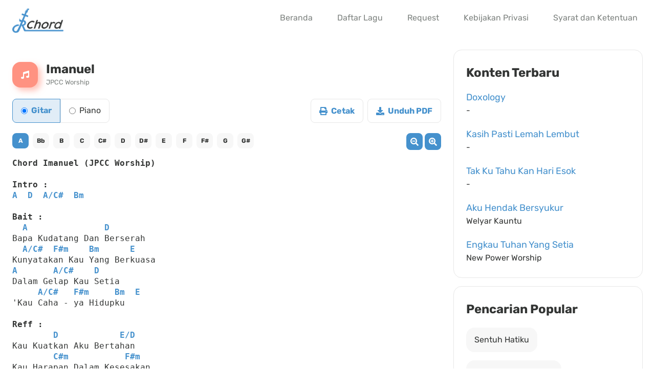

--- FILE ---
content_type: text/html; charset=UTF-8
request_url: https://www.jrchord.com/imanuel-jpcc-worship
body_size: 5070
content:
<!DOCTYPE html>
<html lang="id" class="no-js">
<head>
	<meta charset="UTF-8">
	<meta name="viewport" content="width=device-width, initial-scale=1, minimum-scale=1, maximum-scale=5">
	<meta name="google-site-verification" content="Gw3TNYV_Y278VmKKMby1YHA6pIzt28MbAcgJO2FIkNk" />
  <meta name="theme-color" content="#333534"/>
	<link rel="shortcut icon" href="/assets/jrchord.ico?v=0.1.0">
  <style>
    @font-face {
      font-family: 'Rubik';
      font-style: normal;
      font-weight: 400;
      font-display: swap;
      src: url(https://fonts.gstatic.com/s/rubik/v21/iJWKBXyIfDnIV7nBrXw.woff2) format('woff2');
      unicode-range: U+0000-00FF, U+0131, U+0152-0153, U+02BB-02BC, U+02C6, U+02DA, U+02DC, U+2000-206F, U+2074, U+20AC, U+2122, U+2191, U+2193, U+2212, U+2215, U+FEFF, U+FFFD;
    }

    @font-face {
      font-family: 'Rubik';
      font-style: normal;
      font-weight: 700;
      font-display: swap;
      src: url(https://fonts.gstatic.com/s/rubik/v21/iJWKBXyIfDnIV7nBrXw.woff2) format('woff2');
      unicode-range: U+0000-00FF, U+0131, U+0152-0153, U+02BB-02BC, U+02C6, U+02DA, U+02DC, U+2000-206F, U+2074, U+20AC, U+2122, U+2191, U+2193, U+2212, U+2215, U+FEFF, U+FFFD;
    }
  </style>
	<script>(function(html){html.className = html.className.replace(/\bno-js\b/,'js')})(document.documentElement);</script>
<meta name='robots' content='index, follow, max-image-preview:large, max-snippet:-1, max-video-preview:-1' />

	<!-- This site is optimized with the Yoast SEO plugin v22.9 - https://yoast.com/wordpress/plugins/seo/ -->
	<title>Imanuel (JPCC Worship) - JRChord</title>
	<meta name="description" content="Chord Imanuel (JPCC Worship) Intro : A D A/C# Bm Bait : A D Bapa Kudatang Dan Berserah A/C# F#m Bm E Kunyatakan Kau Yang Berkuasa A A/C# D Dalam Gelap Kau" />
	<link rel="canonical" href="https://www.jrchord.com/imanuel-jpcc-worship" />
	<meta property="og:locale" content="id_ID" />
	<meta property="og:type" content="article" />
	<meta property="og:title" content="Imanuel (JPCC Worship) - JRChord" />
	<meta property="og:description" content="Chord Imanuel (JPCC Worship) Intro : A D A/C# Bm Bait : A D Bapa Kudatang Dan Berserah A/C# F#m Bm E Kunyatakan Kau Yang Berkuasa A A/C# D Dalam Gelap Kau" />
	<meta property="og:url" content="https://www.jrchord.com/imanuel-jpcc-worship" />
	<meta property="og:site_name" content="JRChord" />
	<meta property="article:author" content="https://www.facebook.com/jrchord.fb/" />
	<meta property="article:published_time" content="2020-01-19T14:04:30+00:00" />
	<meta property="article:modified_time" content="2024-06-12T02:25:28+00:00" />
	<meta name="author" content="Jacky Rusly" />
	<meta name="twitter:card" content="summary_large_image" />
	<meta name="twitter:label1" content="Written by" />
	<meta name="twitter:data1" content="Jacky Rusly" />
	<meta name="twitter:label2" content="Est. reading time" />
	<meta name="twitter:data2" content="1 minute" />
	<script type="application/ld+json" class="yoast-schema-graph">{"@context":"https://schema.org","@graph":[{"@type":"WebPage","@id":"https://www.jrchord.com/imanuel-jpcc-worship","url":"https://www.jrchord.com/imanuel-jpcc-worship","name":"Imanuel (JPCC Worship) - JRChord","isPartOf":{"@id":"https://www.jrchord.com/#website"},"datePublished":"2020-01-19T14:04:30+00:00","dateModified":"2024-06-12T02:25:28+00:00","author":{"@id":"https://www.jrchord.com/#/schema/person/d6c4fd7e6fc5ac3549945892ad217d31"},"description":"Chord Imanuel (JPCC Worship) Intro : A D A/C# Bm Bait : A D Bapa Kudatang Dan Berserah A/C# F#m Bm E Kunyatakan Kau Yang Berkuasa A A/C# D Dalam Gelap Kau","breadcrumb":{"@id":"https://www.jrchord.com/imanuel-jpcc-worship#breadcrumb"},"inLanguage":"en-US","potentialAction":[{"@type":"ReadAction","target":["https://www.jrchord.com/imanuel-jpcc-worship"]}]},{"@type":"BreadcrumbList","@id":"https://www.jrchord.com/imanuel-jpcc-worship#breadcrumb","itemListElement":[{"@type":"ListItem","position":1,"name":"Home","item":"https://www.jrchord.com/"},{"@type":"ListItem","position":2,"name":"Imanuel (JPCC Worship)"}]},{"@type":"WebSite","@id":"https://www.jrchord.com/#website","url":"https://www.jrchord.com/","name":"JRChord","description":"Website Chord dan Lirik Lagu Rohani Kristen","potentialAction":[{"@type":"SearchAction","target":{"@type":"EntryPoint","urlTemplate":"https://www.jrchord.com/?s={search_term_string}"},"query-input":"required name=search_term_string"}],"inLanguage":"en-US"},{"@type":"Person","@id":"https://www.jrchord.com/#/schema/person/d6c4fd7e6fc5ac3549945892ad217d31","name":"Jacky Rusly","image":{"@type":"ImageObject","inLanguage":"en-US","@id":"https://www.jrchord.com/#/schema/person/image/","url":"https://secure.gravatar.com/avatar/fc98473533f517c14cc22253e2850351?s=96&d=mm&r=g","contentUrl":"https://secure.gravatar.com/avatar/fc98473533f517c14cc22253e2850351?s=96&d=mm&r=g","caption":"Jacky Rusly"},"sameAs":["https://www.jackyrusly.com","https://www.facebook.com/jrchord.fb/","https://www.youtube.com/c/JRChord"]}]}</script>
	<!-- / Yoast SEO plugin. -->


<style id='classic-theme-styles-inline-css' type='text/css'>
/*! This file is auto-generated */
.wp-block-button__link{color:#fff;background-color:#32373c;border-radius:9999px;box-shadow:none;text-decoration:none;padding:calc(.667em + 2px) calc(1.333em + 2px);font-size:1.125em}.wp-block-file__button{background:#32373c;color:#fff;text-decoration:none}
</style>
<link rel='stylesheet' id='twentysixteen-style-css' href='https://www.jrchord.com/wp-content/themes/twentysixteen/style.css?ver=0.1.20' type='text/css' media='all' />
<!--[if lt IE 10]>
<link rel='stylesheet' id='twentysixteen-ie-css' href='https://www.jrchord.com/wp-content/themes/twentysixteen/css/ie.css?ver=20160816' type='text/css' media='all' />
<![endif]-->
<!--[if lt IE 9]>
<link rel='stylesheet' id='twentysixteen-ie8-css' href='https://www.jrchord.com/wp-content/themes/twentysixteen/css/ie8.css?ver=20160816' type='text/css' media='all' />
<![endif]-->
<!--[if lt IE 8]>
<link rel='stylesheet' id='twentysixteen-ie7-css' href='https://www.jrchord.com/wp-content/themes/twentysixteen/css/ie7.css?ver=20160816' type='text/css' media='all' />
<![endif]-->
<!--[if lt IE 9]>
<script type="text/javascript" src="https://www.jrchord.com/wp-content/themes/twentysixteen/js/html5.js?ver=3.7.3" id="twentysixteen-html5-js"></script>
<![endif]-->
<meta name="generator" content="WordPress 6.5.4" />
<link rel='shortlink' href='https://www.jrchord.com/?p=1349' />
	<link rel="preload" href="/wp-includes/css/jquery.transposer.css?v=0.1.2" as="style" onload="this.onload=null; this.rel='stylesheet'">
  <noscript><link rel="stylesheet" href="/wp-includes/css/jquery.transposer.css?v=0.1.2"></noscript>
</head>

<body class="post-template-default single single-post postid-1349 single-format-standard group-blog">
<div id="page" class="site">
	<div class="site-inner">
		<header id="masthead" class="site-header" role="banner">
			<div class="site-header-main">
				<div class="site-branding">
					<a href="https://www.jrchord.com/" rel="home">
				    	<img src="/assets/jrchord.svg" alt="JRChord">
					</a>
				</div>

				          <a href="/search" class="search-menu mr-2">
            <img src="/assets/search-navbar.svg" width="16" height="16"  alt="Search">
          </a>
          
					<div id="menu-toggle" class="menu-toggle">
            <img src="/assets/menu.svg" alt="Menu" width="14">
          </div>

					<div id="site-header-menu" class="site-header-menu">
													<nav id="site-navigation" class="main-navigation" role="navigation" aria-label="Primary Menu">
								<div class="menu-navigation-container"><ul id="menu-navigation" class="primary-menu"><li id="menu-item-708" class="menu-item menu-item-type-custom menu-item-object-custom menu-item-708"><a href="/">Beranda</a></li>
<li id="menu-item-14" class="menu-item menu-item-type-post_type menu-item-object-page menu-item-14"><a href="https://www.jrchord.com/daftar-lagu">Daftar Lagu</a></li>
<li id="menu-item-859" class="menu-item menu-item-type-post_type menu-item-object-page menu-item-859"><a href="https://www.jrchord.com/request">Request</a></li>
<li id="menu-item-1173" class="menu-item menu-item-type-post_type menu-item-object-page menu-item-1173"><a target="_blank" rel="noopener" href="https://www.jrchord.com/privacy-policy">Kebijakan Privasi</a></li>
<li id="menu-item-2095" class="menu-item menu-item-type-post_type menu-item-object-page menu-item-2095"><a target="_blank" rel="noopener" href="https://www.jrchord.com/terms-and-conditions">Syarat dan Ketentuan</a></li>
</ul></div>							</nav><!-- .main-navigation -->
											</div><!-- .site-header-menu -->
							</div><!-- .site-header-main -->
		</header><!-- .site-header -->

		<div id="content" class="site-content">

<div class="flex flex-wrap">
  <main class="main-section relative">
		
<article id="post-1349" class="post-1349 post type-post status-publish format-standard hentry category-i tag-worship">
	<header class="song-detail-header entry-header flex mb-5">
    <div class="song-detail-icon bg-orange flex items-center justify-center mr-4">
      <img src="/assets/music.svg" width="16" alt="Music">
    </div>

    <div>
      <h1 class="song-detail-title">Imanuel </h1><div class="song-detail-artist">JPCC Worship</div>    </div>
	</header>

  <div class="flex flex-wrap">
    <div class="flex song-detail-music-type">
      <label class="radio-item radio-item-gitar flex items-center justify-center" for="radio-gitar">
        <input type="radio" name="music-type" id="radio-gitar" value="Gitar" checked>
        <span>Gitar</span>
      </label>

      <label class="radio-item radio-item-piano flex items-center justify-center" for="radio-piano">
        <input type="radio" name="music-type" id="radio-piano" value="Piano">
        <span>Piano</span>
      </label>
    </div>

    <div id="btnPrint" disabled class="song-detail-button mr-2">
      <img class="mr-1" src="/assets/print.svg" width="16" alt="Print">
      
      <span>Cetak</span>
    </div>

    <div id="btnPDF" disabled class="song-detail-button">
      <img class="mr-1" src="/assets/download.svg" width="16" alt="Download">
      
      <span>Unduh PDF</span>
    </div>
  </div>

 

	<div>
		<div class="spinner" id="spinnerTransposer"><div class="bounce1"></div><div class="bounce2"></div><div class="bounce3"></div></div>
	
		<pre data-key="A">Chord Imanuel (JPCC Worship)

Intro :
A  D  A/C#  Bm

Bait :
  A               D
Bapa Kudatang Dan Berserah
  A/C#  F#m    Bm      E
Kunyatakan Kau Yang Berkuasa
A       A/C#    D
Dalam Gelap Kau Setia
     A/C#   F#m     Bm  E  
'Kau Caha - ya Hidupku

Reff :
        D            E/D
Kau Kuatkan Aku Bertahan
        C#m           F#m
Kau Harapan Dalam Kesesakan
         Bm
Kau Buktikan
         C#m7  F#m
KesetiaanMu  Tuhan
   Bm         E   A
Engkau Allah Imanuel

Bait :
  A               D
Bapa Kudatang Tuk Menyembah
  A/C#  F#m    Bm      E
Kunyatakan Kau Yang Bertahta
A       A/C#    D
Dalam Lemah Kau Sempurna
    A/C#   F#m    Bm  E
Kau Caha - ya Bagiku

Reff :
        D            E/D
Kau Kuatkan Aku Bertahan
        C#m           F#m
Kau Harapan Dalam Kesesakan
         Bm
Kau Buktikan
         C#m7  F#m
KesetiaanMu  Tuhan
   Bm         E   A
Engkau Allah Imanuel

Bridge :
 E        A
Imanuel, Imanuel
   E         A
Engkau Besertaku
 E   E/D  A/C#
Imanuel, Imanuel
   Bm          E    A
Engkau Allah Besertaku
</pre>
	</div><!-- .entry-content -->
</article><!-- #post-## -->

	<nav class="navigation post-navigation" aria-label="Posts">
		<h2 class="screen-reader-text">Post navigation</h2>
		<div class="nav-links"><div class="nav-previous"><a href="https://www.jrchord.com/glori-bagimu-tuhan-oil-worship" rel="prev"><span class="meta-nav" aria-hidden="true">Previous</span> <span class="screen-reader-text">Previous post:</span> <span class="post-title">Glori BagiMu Tuhan (OIL Worship)</span></a></div><div class="nav-next"><a href="https://www.jrchord.com/god-is-for-me-jpcc-worship" rel="next"><span class="meta-nav" aria-hidden="true">Next</span> <span class="screen-reader-text">Next post:</span> <span class="post-title">God Is For Me (JPCC Worship)</span></a></div></div>
	</nav>	</main>

  
<div class="sidebar-section">
  <div class="sidebar-wrapper mb-4">
    <h2 class="sidebar-title mb-4">
      Konten Terbaru
    </h2>

    
          <div class="song p-4 mb-5">
            <a href="/doxology">
              <div class="song-title leading-6 text-truncate">Doxology</div>
              <div class="song-artist text-truncate">-</div>
            </a>
          </div>
        
          <div class="song p-4 mb-5">
            <a href="/kasih-pasti-lemah-lembut">
              <div class="song-title leading-6 text-truncate">Kasih Pasti Lemah Lembut</div>
              <div class="song-artist text-truncate">-</div>
            </a>
          </div>
        
          <div class="song p-4 mb-5">
            <a href="/tak-ku-tahu-kan-hari-esok">
              <div class="song-title leading-6 text-truncate">Tak Ku Tahu Kan Hari Esok</div>
              <div class="song-artist text-truncate">-</div>
            </a>
          </div>
        
          <div class="song p-4 mb-5">
            <a href="/aku-hendak-bersyukur-welyar-kauntu">
              <div class="song-title leading-6 text-truncate">Aku Hendak Bersyukur </div>
              <div class="song-artist text-truncate">Welyar Kauntu</div>
            </a>
          </div>
        
          <div class="song p-4 ">
            <a href="/engkau-tuhan-yang-setia-new-power-worship">
              <div class="song-title leading-6 text-truncate">Engkau Tuhan Yang Setia </div>
              <div class="song-artist text-truncate">New Power Worship</div>
            </a>
          </div>
          </div>

  <div class="sidebar-wrapper">
    <h2 class="sidebar-title mb-4">
      Pencarian Popular
    </h2>

    <div class="mb-4"></div>
    
    <div class="popular-wrapper flex flex-wrap">
      <a class="pill" href="/search?q=Sentuh%20Hatiku">
         Sentuh Hatiku
      </a>

      <a class="pill" href="/search?q=Penolong%20Yang%20Setia">
        Penolong Yang Setia
      </a>

      <a class="pill" href="/search?q=Jangan%20Lelah">
        Jangan Lelah
      </a>

      <a class="pill" href="/search?q=Sujud%20Di%20AltarNya">
        Sujud Di AltarNya
      </a>

      <a class="pill" href="/search?q=Bapa%20Engkau%20Sungguh%20Baik">
        Bapa Engkau Sungguh Baik
      </a>

      <a class="pill" href="/search?q=MengenalMu">
        MengenalMu
      </a>
    </div>
  </div>
</div>
</div>



		</div><!-- .site-content -->

		<footer id="colophon" class="site-footer" role="contentinfo">
      <section id="download">
        <div class="download-info flex">
          <div class="download-text">
            <div class="title">Unduh Sekarang!</div>
          
            <div class="leading-6">
              Aplikasi chord dan lirik lagu rohani kristen<br>
              Tuhan Yesus Memberkati 😇
            </div>
          </div>

          <div class="download-store">
            <div class="mb-4">
              <a href="https://itunes.apple.com/id/app/jrchord/id1463594254?l=id&mt=8" target="_blank" rel="nofollow noopener">
                <img src="/assets/app-store.svg?v=0.1.0" width="150" alt="App Store">
              </a>
            </div>

            <div>
              <a href="https://play.google.com/store/apps/details?id=com.jrusly.JRChord&hl=in" target="_blank" rel="nofollow noopener">
                <img src="/assets/google-play.svg?v=0.1.0" width="150" alt="Google Play">
              </a>
            </div>
          </div>
        </div>

        <div class="download-illustration">
          <img src="/assets/download-now.svg" alt="Download JRChord">
        </div>
      </section>

      <div class="copyright flex flex-wrap">
        <div class="flex-1 items-center">
          Copyright © 2012 - 2026 Jacky Rusly.
        </div>

        <div class="social-media">
          <a class="facebook" href="https://www.facebook.com/jrchord.fb/" target="_blank" rel="nofollow noopener">
            <img src="/assets/facebook.svg?v=0.1.0" alt="Facebook">
          </a>
          <a href="https://www.youtube.com/c/JRChord" target="_blank" rel="nofollow noopener">
            <img src="/assets/youtube.svg?=0.1.0" alt="Youtube">
          </a>
        </div>
      </div>
		</footer>
	</div><!-- .site-inner -->
</div><!-- .site -->


        
<!-- jQuery -->
<script type='text/javascript' src='/wp-includes/js/jquery/jquery.min.js?ver=3.6.0' id='jquery-core-js'></script>
<script type='text/javascript' src='/wp-includes/js/jquery/jquery-migrate.min.js?ver=3.3.2' id='jquery-migrate-js'></script>

<!-- Utilities -->
<script type="text/javascript" src="/wp-content/themes/twentysixteen/js/functions.js?ver=0.1.0" id="twentysixteen-script-js"></script>

<!-- Core -->
<script src="/wp-includes/js/jquery/jquery.transposer.js"></script> 
<script src="/wp-includes/js/init.js?v=0.1.8"></script>

<script async src="https://www.googletagmanager.com/gtag/js?id=G-N0VQ1Z8TQ7"></script>
<script>
  window.dataLayer = window.dataLayer || [];
  function gtag(){ dataLayer.push(arguments); }
  gtag('js', new Date());
  gtag('config', 'G-N0VQ1Z8TQ7');
</script>

<script defer src="https://static.cloudflareinsights.com/beacon.min.js/vcd15cbe7772f49c399c6a5babf22c1241717689176015" integrity="sha512-ZpsOmlRQV6y907TI0dKBHq9Md29nnaEIPlkf84rnaERnq6zvWvPUqr2ft8M1aS28oN72PdrCzSjY4U6VaAw1EQ==" data-cf-beacon='{"version":"2024.11.0","token":"8a62e808139c495d80ef8c5c7c596799","r":1,"server_timing":{"name":{"cfCacheStatus":true,"cfEdge":true,"cfExtPri":true,"cfL4":true,"cfOrigin":true,"cfSpeedBrain":true},"location_startswith":null}}' crossorigin="anonymous"></script>
</body>
</html>


<!-- Page cached by LiteSpeed Cache 6.2.0.1 on 2026-01-18 07:27:26 -->

--- FILE ---
content_type: text/css
request_url: https://www.jrchord.com/wp-includes/css/jquery.transposer.css?v=0.1.2
body_size: 12
content:
/*!
 * jQuery Chord Transposer plugin v1.0
 * http://codegavin.com/projects/transposer
 *
 * Copyright 2010, Jesse Gavin
 * Dual licensed under the MIT or GPL Version 2 licenses.
 * http://codegavin.com/license
 *
 * Date: Sat Jun 26 21:27:00 2010 -0600
 */
.transpose-keys {
	margin: 10px 0;
	overflow: auto;
	padding-top: 10px;
  font-size: 12px;
  font-weight: bold;
  flex: 1;
  margin-right: 8px;
}

.transpose-keys a { 
	display: block;
	float: left;
  width: 2rem;
	text-align: center;
	margin: 0 0.5rem 0.5rem 0;
	color: #333534;
	background: #F7F7F7;
	text-decoration: none;
	padding: .4em 0;
	outline: none;
  border-radius: 0.5rem;

}
.transpose-keys a.selected { 
  background: #4591cd; 
  color: #FFF;
}
.main-section .c,.main-section .on{
  color: #4591cd;
  font-weight: bold;
  transition: opacity 0.3s ease-in-out;
}

--- FILE ---
content_type: image/svg+xml
request_url: https://www.jrchord.com/assets/app-store.svg?v=0.1.0
body_size: 2237
content:
<svg xmlns="http://www.w3.org/2000/svg" width="135" height="40" viewBox="0 0 135 40"><g transform="translate(-599 -2026)"><g transform="translate(599 2026)"><path d="M124.249,0H10.757c-.414,0-.822,0-1.235,0C9.176,0,8.834.01,8.485.015A16.772,16.772,0,0,0,6.224.191,8.208,8.208,0,0,0,4.08.818,7.294,7.294,0,0,0,2.254,2,6.352,6.352,0,0,0,.924,3.618a6.093,6.093,0,0,0-.705,1.9,11.559,11.559,0,0,0-.2,2c-.01.307-.012.614-.017.921V31.559c.006.31.007.611.017.922a11.559,11.559,0,0,0,.2,2,6.08,6.08,0,0,0,.705,1.9A6.305,6.305,0,0,0,2.254,38,7.109,7.109,0,0,0,4.08,39.18a8.249,8.249,0,0,0,2.144.631,17.077,17.077,0,0,0,2.261.177c.349.007.691.011,1.037.011.413,0,.821,0,1.235,0H124.249c.405,0,.817,0,1.223,0,.344,0,.7,0,1.04-.011a16.853,16.853,0,0,0,2.256-.177,8.379,8.379,0,0,0,2.153-.631A7.111,7.111,0,0,0,132.746,38a6.5,6.5,0,0,0,1.333-1.614,6.092,6.092,0,0,0,.7-1.9,12.017,12.017,0,0,0,.209-2c0-.311,0-.611,0-.922.009-.363.009-.725.009-1.094V9.536c0-.366,0-.729-.009-1.092,0-.307,0-.614,0-.921a12.018,12.018,0,0,0-.209-2,6.1,6.1,0,0,0-.7-1.9,6.938,6.938,0,0,0-3.157-2.8,8.337,8.337,0,0,0-2.153-.627,16.555,16.555,0,0,0-2.256-.177c-.344,0-.7-.011-1.04-.013-.405,0-.817,0-1.223,0Z" fill="#a6a6a6"/><path d="M9.43,39.125c-.344,0-.68,0-1.022-.011A16.158,16.158,0,0,1,6.3,38.951,7.266,7.266,0,0,1,4.423,38.4a6.136,6.136,0,0,1-1.579-1.017,5.407,5.407,0,0,1-1.153-1.4,5.275,5.275,0,0,1-.614-1.657A11.025,11.025,0,0,1,.89,32.458c-.007-.211-.017-.913-.017-.913V8.444s.01-.691.017-.895a10.986,10.986,0,0,1,.187-1.872,5.305,5.305,0,0,1,.614-1.662,5.455,5.455,0,0,1,1.147-1.4A6.316,6.316,0,0,1,4.423,1.6a7.194,7.194,0,0,1,1.868-.544A16.028,16.028,0,0,1,8.41.887L9.43.875H125.564L126.6.888a15.772,15.772,0,0,1,2.1.163,7.338,7.338,0,0,1,1.888.548,6.007,6.007,0,0,1,2.729,2.42,5.309,5.309,0,0,1,.6,1.649,11.545,11.545,0,0,1,.2,1.887c0,.283,0,.587,0,.89.009.375.009.732.009,1.092V30.465c0,.363,0,.718-.009,1.075,0,.325,0,.623,0,.93a11.309,11.309,0,0,1-.193,1.854,5.286,5.286,0,0,1-.61,1.67,5.572,5.572,0,0,1-1.148,1.386,6.14,6.14,0,0,1-1.581,1.022,7.241,7.241,0,0,1-1.885.55,15.973,15.973,0,0,1-2.112.163c-.331.007-.678.011-1.014.011l-1.225,0Z"/><g transform="translate(8.028 -0.72)"><path d="M24.769,20.3a4.949,4.949,0,0,1,2.357-4.152,5.066,5.066,0,0,0-3.991-2.158c-1.679-.176-3.307,1-4.163,1-.872,0-2.19-.987-3.608-.958a5.315,5.315,0,0,0-4.473,2.728c-1.934,3.348-.491,8.269,1.361,10.976.927,1.325,2.01,2.806,3.428,2.753,1.387-.058,1.905-.884,3.579-.884,1.659,0,2.145.884,3.591.851,1.488-.024,2.426-1.331,3.321-2.669A10.962,10.962,0,0,0,27.688,24.7,4.782,4.782,0,0,1,24.769,20.3Z" fill="#fff"/><path d="M22.037,12.211A4.872,4.872,0,0,0,23.152,8.72a4.957,4.957,0,0,0-3.208,1.66A4.636,4.636,0,0,0,18.8,13.741,4.1,4.1,0,0,0,22.037,12.211Z" fill="#fff"/><g transform="translate(-0.427)"><path d="M42.3,27.14H37.569L36.432,30.5h-2l4.483-12.418h2.083L45.477,30.5H43.438Zm-4.243-1.549h3.752l-1.85-5.447H39.91Z" fill="#fff"/><path d="M55.16,25.97c0,2.813-1.506,4.621-3.778,4.621a3.069,3.069,0,0,1-2.849-1.584H48.49v4.484H46.631V21.442h1.8v1.506h.034a3.212,3.212,0,0,1,2.883-1.6C53.645,21.348,55.16,23.164,55.16,25.97Zm-1.91,0c0-1.833-.947-3.038-2.393-3.038-1.42,0-2.375,1.23-2.375,3.038,0,1.824.955,3.046,2.375,3.046C52.3,29.016,53.25,27.819,53.25,25.97Z" fill="#fff"/><path d="M65.125,25.97c0,2.813-1.506,4.621-3.778,4.621A3.069,3.069,0,0,1,58.5,29.007h-.043v4.484H56.6V21.442h1.8v1.506h.034a3.212,3.212,0,0,1,2.883-1.6C63.61,21.348,65.125,23.164,65.125,25.97Zm-1.91,0c0-1.833-.947-3.038-2.393-3.038-1.42,0-2.375,1.23-2.375,3.038,0,1.824.955,3.046,2.375,3.046,1.445,0,2.393-1.2,2.393-3.046Z" fill="#fff"/><path d="M71.71,27.036c.138,1.231,1.334,2.04,2.969,2.04,1.566,0,2.693-.809,2.693-1.919,0-.964-.68-1.541-2.289-1.937l-1.609-.388c-2.28-.551-3.339-1.617-3.339-3.348,0-2.143,1.867-3.614,4.519-3.614,2.624,0,4.423,1.472,4.483,3.614H77.261c-.112-1.239-1.137-1.987-2.634-1.987s-2.521.757-2.521,1.858c0,.878.654,1.395,2.255,1.79l1.368.336c2.548.6,3.606,1.626,3.606,3.442,0,2.323-1.851,3.778-4.794,3.778-2.754,0-4.613-1.421-4.733-3.667Z" fill="#fff"/><path d="M83.346,19.3v2.143h1.722v1.472H83.346v4.991c0,.775.345,1.137,1.1,1.137A5.807,5.807,0,0,0,85.059,29v1.463a5.1,5.1,0,0,1-1.032.086c-1.833,0-2.548-.688-2.548-2.444V22.914H80.163V21.442h1.316V19.3Z" fill="#fff"/><path d="M86.065,25.97c0-2.849,1.678-4.639,4.294-4.639s4.295,1.79,4.295,4.639-1.661,4.639-4.295,4.639S86.065,28.826,86.065,25.97Zm6.7,0c0-1.954-.9-3.107-2.4-3.107s-2.4,1.162-2.4,3.107c0,1.962.895,3.106,2.4,3.106s2.4-1.145,2.4-3.106Z" fill="#fff"/><path d="M96.186,21.442h1.772v1.541H98a2.159,2.159,0,0,1,2.178-1.636,2.866,2.866,0,0,1,.637.069v1.738a2.6,2.6,0,0,0-.835-.112,1.873,1.873,0,0,0-1.937,2.083V30.5H96.186Z" fill="#fff"/><path d="M109.384,27.837c-.25,1.644-1.851,2.771-3.9,2.771-2.634,0-4.269-1.765-4.269-4.6s1.644-4.682,4.19-4.682c2.5,0,4.08,1.721,4.08,4.466v.637h-6.395v.112a2.358,2.358,0,0,0,2.436,2.564,2.048,2.048,0,0,0,2.091-1.273Zm-6.282-2.7h4.526a2.177,2.177,0,0,0-2.221-2.3,2.292,2.292,0,0,0-2.306,2.3Z" fill="#fff"/></g><g transform="translate(-1.671 0.72)"><path d="M37.826,8.731A2.64,2.64,0,0,1,40.634,11.7c0,1.906-1.03,3-2.808,3H35.671V8.731ZM36.6,13.854h1.125a1.876,1.876,0,0,0,1.968-2.146,1.881,1.881,0,0,0-1.968-2.134H36.6Z" fill="#fff"/><path d="M41.681,12.444a2.133,2.133,0,1,1,4.247,0,2.134,2.134,0,1,1-4.247,0Zm3.333,0c0-.976-.438-1.547-1.208-1.547s-1.207.571-1.207,1.547.435,1.55,1.207,1.55,1.208-.57,1.208-1.55Z" fill="#fff"/><path d="M51.573,14.7h-.922l-.931-3.316h-.07L48.724,14.7h-.913l-1.241-4.5h.9l.807,3.436h.066l.926-3.436h.853l.926,3.436h.07l.8-3.436h.889Z" fill="#fff"/><path d="M53.854,10.195h.855v.715h.066a1.348,1.348,0,0,1,1.344-.8,1.465,1.465,0,0,1,1.559,1.675V14.7h-.889V12.006c0-.724-.314-1.083-.972-1.083a1.033,1.033,0,0,0-1.075,1.141V14.7h-.889Z" fill="#fff"/><path d="M59.094,8.437h.889V14.7h-.889Z" fill="#fff"/><path d="M61.218,12.444a2.133,2.133,0,1,1,4.248,0,2.134,2.134,0,1,1-4.248,0Zm3.333,0c0-.976-.438-1.547-1.208-1.547s-1.207.571-1.207,1.547.435,1.55,1.207,1.55,1.208-.57,1.208-1.55Z" fill="#fff"/><path d="M66.4,13.424c0-.811.6-1.278,1.675-1.344l1.22-.07v-.389c0-.476-.314-.744-.922-.744-.5,0-.84.182-.938.5h-.86c.091-.773.818-1.27,1.84-1.27,1.129,0,1.766.562,1.766,1.513V14.7h-.855v-.633h-.07a1.515,1.515,0,0,1-1.353.707,1.36,1.36,0,0,1-1.5-1.348ZM69.3,13.04v-.376l-1.1.07c-.62.042-.9.252-.9.649s.352.641.835.641A1.061,1.061,0,0,0,69.3,13.04Z" fill="#fff"/><path d="M71.348,12.444c0-1.423.731-2.324,1.869-2.324a1.484,1.484,0,0,1,1.381.79h.066V8.437h.889V14.7H74.7v-.711h-.07a1.563,1.563,0,0,1-1.414.786C72.072,14.772,71.348,13.871,71.348,12.444Zm.918,0c0,.955.45,1.53,1.2,1.53s1.212-.583,1.212-1.526-.468-1.53-1.212-1.53-1.2.579-1.2,1.526Z" fill="#fff"/><path d="M79.23,12.444c0-1.423.731-2.324,1.869-2.324a1.484,1.484,0,0,1,1.381.79h.066V8.437h.889V14.7h-.852v-.711h-.07a1.563,1.563,0,0,1-1.414.786C79.954,14.772,79.23,13.871,79.23,12.444Zm.918,0c0,.955.45,1.53,1.2,1.53s1.212-.583,1.212-1.526-.468-1.53-1.212-1.53S80.148,11.5,80.148,12.444Z" fill="#fff"/><path d="M84.777,8.863a.576.576,0,1,1,.575.541.547.547,0,0,1-.575-.541Zm.132,1.332h.886v4.5h-.886Z" fill="#fff"/></g></g></g></g></svg>